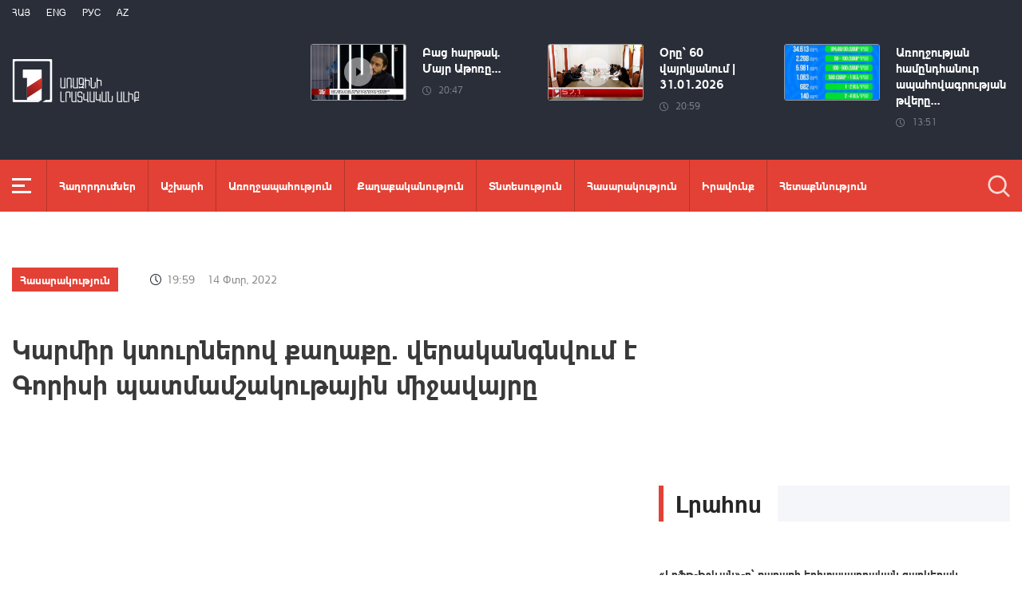

--- FILE ---
content_type: text/html; charset=utf-8
request_url: https://www.1lurer.am/hy/2022/02/14/%D4%BF%D5%A1%D6%80%D5%B4%D5%AB%D6%80-%D5%AF%D5%BF%D5%B8%D6%82%D6%80%D5%B6%D5%A5%D6%80%D5%B8%D5%BE-%D6%84%D5%A1%D5%B2%D5%A1%D6%84%D5%A8-%D5%BE%D5%A5%D6%80%D5%A1%D5%AF%D5%A1%D5%B6%D5%A3%D5%B6%D5%BE%D5%B8%D6%82%D5%B4-%D5%A7-%D4%B3%D5%B8%D6%80%D5%AB%D5%BD%D5%AB-%D5%BA%D5%A1%D5%BF%D5%B4%D5%A1%D5%B4%D5%B7%D5%A1%D5%AF%D5%B8%D6%82%D5%A9%D5%A1%D5%B5%D5%AB%D5%B6-%D5%B4%D5%AB%D5%BB%D5%A1%D5%BE%D5%A1%D5%B5%D6%80%D5%A8/662260
body_size: 15139
content:
<!DOCTYPE html>
<!--[if lte IE 1]>
##########################################################################
#
#                  _           _     _             _    _      _ _
#                 (_)         | |   | |           | |  | |    | (_)
#  _ __  _ __ ___  _  ___  ___| |_  | |__  _   _  | |__| | ___| |___  __
# | '_ \| '__/ _ \| |/ _ \/ __| __| | '_ \| | | | |  __  |/ _ \ | \ \/ /
# | |_) | | | (_) | |  __/ (__| |_  | |_) | |_| | | |  | |  __/ | |>  <
# | .__/|_|  \___/| |\___|\___|\__| |_.__/ \__, | |_|  |_|\___|_|_/_/\_\
# | |            _/ |                       __/ |
# |_|           |__/                       |___/
#
# URL: www.helix.am
#
##########################################################################
<![endif]-->
<html lang="hy">
<head>
    <meta charset="utf-8" />
    <meta name="viewport" content="width=device-width, initial-scale=1, maximum-scale=1, user-scalable=yes" />
        <meta property="fb:pages" content="264990917673484" />  <!--  fb instance_articles  -->
    <meta name="format-detection" content="telephone=no" />
    <meta name="apple-itunes-app" content="app-id=989715996" />
    <title>Կարմիր կտուրներով քաղաքը. վերականգնվում է Գորիսի պատմամշակութային միջավայրը</title>
<link rel="canonical" href="https://www.1lurer.am/hy/2022/02/14/Կարմիր-կտուրներով-քաղաքը-վերականգնվում-է-Գորիսի-պատմամշակութային-միջավայրը/662260"/>

<meta name="description" content="Կարմիր կտուրներով քաղաքը. վերականգնվում է Գորիսի պատմամշակութային միջավայրը" /><meta property="og:title" content="Կարմիր կտուրներով քաղաքը. վերականգնվում է Գորիսի պատմամշակութային միջավայրը" /><meta property="og:description" content="Կարմիր կտուրներով քաղաքը. վերականգնվում է Գորիսի պատմամշակութային միջավայրը" /><meta property="og:url" content="https://www.1lurer.am/hy/2022/02/14/Կարմիր-կտուրներով-քաղաքը-վերականգնվում-է-Գորիսի-պատմամշակութային-միջավայրը/662260" /><meta property="og:image" content="https://img.youtube.com/vi/Lftiox6AuQM/maxresdefault.jpg" /><meta name="twitter:card" content="summary_large_image" /><meta name="twitter:title" content="Կարմիր կտուրներով քաղաքը. վերականգնվում է Գորիսի պատմամշակութային միջավայրը" /><meta name="twitter:description" content="Կարմիր կտուրներով քաղաքը. վերականգնվում է Գորիսի պատմամշակութային միջավայրը" /><meta name="twitter:url" content="https://www.1lurer.am/hy/2022/02/14/Կարմիր-կտուրներով-քաղաքը-վերականգնվում-է-Գորիսի-պատմամշակութային-միջավայրը/662260" /><meta name="twitter:image" content="https://img.youtube.com/vi/Lftiox6AuQM/maxresdefault.jpg" />        <script>var $app = {"localisation":{"not_ml":false,"lng":{"code":"hy"},"trans":{"core.error.400.head_title":"400 Bad Request","core.error.400.message":"The request could not be understood by the server due to malformed syntax. The client SHOULD NOT repeat the request without modifications.","core.error.401.head_title":"401 Unauthorized","core.error.401.message":"Please log in to perform this action","core.error.403.head_title":"403 Forbidden","core.error.403.message":"The server understood the request, but is refusing to fulfill it. Authorization will not help and the request SHOULD NOT be repeated. If the request method was not HEAD and the server wishes to make public why the request has not been fulfilled, it SHOULD describe the reason for the refusal in the entity. If the server does not wish to make this information available to the client, the status code 404 (Not Found) can be used instead.","core.error.404.head_title":" 404 Not Found","core.error.404.message":"\u0546\u0574\u0561\u0576 \u0567\u057b \u0563\u0578\u0575\u0578\u0582\u0569\u0575\u0578\u0582\u0576 \u0579\u0578\u0582\u0576\u056b","core.error.405.head_title":"405 Method Not Allowed","core.error.405.message":"The method specified in the Request-Line is not allowed for the resource identified by the Request-URI. The response MUST include an Allow header containing a list of valid methods for the requested resource.","core.error.500.head_title":"500 Internal Server Error","core.error.500.message":"The server encountered an unexpected condition which prevented it from fulfilling the request.","core.error.verify_network.head_title":"Verify network","core.error.verify_network.message":"Verify network","core.error.timeout.head_title":"Timeout","core.error.timeout.message":"Timeout","core.error.modal.button.ok":"\u056c\u0561\u057e"}}};</script>
            <link rel="icon" href="/img/news/favicon.png?v=1" />
    <link rel="shortcut icon" href="/img/news/favicon.ico?v=1" />
    <link rel="stylesheet" href="/build/css/news-main.css?v=507" />
    <link rel="apple-touch-icon-precomposed" sizes="57x57" href="/img/news/apple-touch-icon-57x57-precomposed.png?v=1" />
    <link rel="apple-touch-icon-precomposed" sizes="72x72" href="/img/news/apple-touch-icon-72x72-precomposed.png?v=1" />
    <link rel="apple-touch-icon-precomposed" sizes="114x114" href="/img/news/apple-touch-icon-114x114-precomposed.png?v=1" />
    <link rel="alternate" type="application/rss+xml" title="RSS" href="https://www.1lurer.am/hy/rss"/>

    <!-- Google tag (gtag.js) --> 
    <script async src="https://www.googletagmanager.com/gtag/js?id=G-ZCD3R01207"></script> 
    <script> 
        window.dataLayer = window.dataLayer || [];
        function gtag(){dataLayer.push(arguments);} 
        gtag('js', new Date()); 
        gtag('config', 'G-ZCD3R01207'); 
    </script>



    <script src="/build/js/top-libs.js?v=507"></script>
    <script>
        var $baseUrl = 'https://www.1tv.am/hy/';
    </script>
</head>
<body class="hy">
    <header>

        <div class="top-box">

            <div class="center clear-fix">

                <div class="top-box__left fl">

                    <ul class="language-list">
                                                        <li class="language-list__item ver-top-box">
                                    <a href="https://www.1lurer.am/hy/2022/02/14/Կարմիր-կտուրներով-քաղաքը-վերականգնվում-է-Գորիսի-պատմամշակութային-միջավայրը/662260"
                                       class="language-list__link db fs12 tu  language-list__link--active ">Հայ</a>
                                </li>
                                                                <li class="language-list__item ver-top-box">
                                    <a href="https://www.1lurer.am/en"
                                       class="language-list__link db fs12 tu  language-list__link--active ">Eng</a>
                                </li>
                                                                <li class="language-list__item ver-top-box">
                                    <a href="https://www.1lurer.am/ru"
                                       class="language-list__link db fs12 tu  language-list__link--active ">РУС</a>
                                </li>
                                                                <li class="language-list__item ver-top-box">
                                    <a href="https://www.1lurer.am/az"
                                       class="language-list__link db fs12 tu  language-list__link--active ">Az</a>
                                </li>
                                                    </ul>

                    <a href="/hy" class="top-box__logo db sprite"></a>

                </div>

                <div class="top-box__right">
                                            <div class="hot-news">
                            
                                <div class="hot-news__item">
                                    <a href="https://www.1lurer.am/hy/tv_program/47854785" class="hot-news__link db">
                                    <span class="hot-news__inner db clear-fix">
                                        <span class="hot-news__img-box hot-news__img-box--video-icon sprite-b  db fl pr">
                                            <img class="hot-news__img" src="/images/tvprogram/2/5567/1.jpeg" alt="Բաց հարթակ. Մայր Աթոռը մինչև տվեց Ղարաբաղում կառուցվող մանկապարտեզի փողը, այն արդեն մերը չէր.Ավագյան" />
                                        </span>
                                        <span class="hot-news__right-box db">
                                            <span class="hot-news__title db fb fs15">Բաց հարթակ. Մայր Աթոռը...</span>
                                            <span class="hot-news__time db fs12 sprite-b pr">20:47</span>
                                        </span>
                                    </span>
                                    </a>
                                </div>

                            
                                <div class="hot-news__item">
                                    <a href="https://www.1lurer.am/hy/2026/01/31/Օրը՝-60-վայրկյանում-31-01-2026/1456311" class="hot-news__link db">
                                    <span class="hot-news__inner db clear-fix">
                                        <span class="hot-news__img-box hot-news__img-box--video-icon sprite-b  db fl pr">
                                            <img class="hot-news__img" src="/images/news/54/265808/1/l-0x0wh-786x458z-1.jpeg" alt="Օրը՝ 60 վայրկյանում | 31.01.2026" />
                                        </span>
                                        <span class="hot-news__right-box db">
                                            <span class="hot-news__title db fb fs15">Օրը՝ 60 վայրկյանում | 31.01.2026</span>
                                            <span class="hot-news__time db fs12 sprite-b pr">20:59</span>
                                        </span>
                                    </span>
                                    </a>
                                </div>

                            
                                <div class="hot-news__item">
                                    <a href="https://www.1lurer.am/hy/2026/01/31/1/1456206" class="hot-news__link db">
                                    <span class="hot-news__inner db clear-fix">
                                        <span class="hot-news__img-box db fl pr">
                                            <img class="hot-news__img" src="/images/news/54/265785/623281147_10163815781733501_5200822268938273154_n/l-0x239wh-1080x629z-0.7278.jpeg" alt="Առողջության համընդհանուր ապահովագրության թվերը 65+ տարիքային խմբի համար. Արայիկ Հարությունյանը թվեր է հրապարակել" />
                                        </span>
                                        <span class="hot-news__right-box db">
                                            <span class="hot-news__title db fb fs15">Առողջության համընդհանուր ապահովագրության թվերը...</span>
                                            <span class="hot-news__time db fs12 sprite-b pr">13:51</span>
                                        </span>
                                    </span>
                                    </a>
                                </div>

                                                    </div>
                    
                </div>

            </div>

        </div>

        <div class="red-box">
            <div class="red-box__inner">
                <div class="center pr">

                    
                    <div id="burger">
                        <div class="lines line-1"></div>
                        <div class="lines line-2"></div>
                        <div class="lines line-3"></div>
                    </div>

                    <nav class="menu">
                                                    <ul class="menu__list">
                                <li class="menu__item ver-top-box pr">
                                    <a href="https://www.1lurer.am/hy/tv_program/list" class="menu__link db fb">Հաղորդումներ</a>
                                </li><li class="menu__item ver-top-box pr">
                                    <a href="https://www.1lurer.am/hy/category/International" class="menu__link db fb">Աշխարհ</a>
                                                                        </li><li class="menu__item ver-top-box pr">
                                    <a href="https://www.1lurer.am/hy/category/health" class="menu__link db fb">Առողջապահություն</a>
                                                                        </li><li class="menu__item ver-top-box pr">
                                    <a href="https://www.1lurer.am/hy/category/Political" class="menu__link db fb">Քաղաքականություն</a>
                                                                        </li><li class="menu__item ver-top-box pr">
                                    <a href="https://www.1lurer.am/hy/category/Economic" class="menu__link db fb">Տնտեսություն</a>
                                                                        </li><li class="menu__item ver-top-box pr">
                                    <a href="https://www.1lurer.am/hy/category/Public_" class="menu__link db fb">Հասարակություն</a>
                                                                            <ul class="menu__sub dn">
                                                                                            <li class="menu__sub-item">
                                                    <a href="https://www.1lurer.am/hy/category/azgayinanvtangutyun" class="menu__sub-link db fb">Ազգային անվտանգություն</a>
                                                </li>
                                                                                        </ul>
                                                                        </li><li class="menu__item ver-top-box pr">
                                    <a href="https://www.1lurer.am/hy/category/iravakan" class="menu__link db fb">Իրավունք</a>
                                                                        </li><li class="menu__item ver-top-box pr">
                                    <a href="https://www.1lurer.am/hy/category/hetaqnnutyun" class="menu__link db fb">Հետաքննություն</a>
                                                                        </li><li class="menu__item ver-top-box pr">
                                    <a href="https://www.1lurer.am/hy/category/banak" class="menu__link db fb">Բանակ</a>
                                                                            <ul class="menu__sub dn">
                                                                                            <li class="menu__sub-item">
                                                    <a href="https://www.1lurer.am/hy/category/iravichakysahmanin" class="menu__sub-link db fb">Իրավիճակը սահմանին</a>
                                                </li>
                                                                                        </ul>
                                                                        </li><li class="menu__item ver-top-box pr">
                                    <a href="https://www.1lurer.am/hy/category/arcax" class="menu__link db fb">Լեռնային Ղարաբաղ</a>
                                                                        </li><li class="menu__item ver-top-box pr">
                                    <a href="https://www.1lurer.am/hy/category/artakarg" class="menu__link db fb">Արտակարգ դրություն</a>
                                                                        </li><li class="menu__item ver-top-box pr">
                                    <a href="https://www.1lurer.am/hy/category/regions" class="menu__link db fb">Մարզեր</a>
                                                                        </li><li class="menu__item ver-top-box pr">
                                    <a href="https://www.1lurer.am/hy/category/attackonartsakh" class="menu__link db fb">Հարձակում Լեռնային Ղարաբաղի վրա</a>
                                                                        </li><li class="menu__item ver-top-box pr">
                                    <a href="https://www.1lurer.am/hy/category/diaspora" class="menu__link db fb">Սփյուռք</a>
                                                                        </li><li class="menu__item ver-top-box pr">
                                    <a href="https://www.1lurer.am/hy/category/Cultural_" class="menu__link db fb">Մշակույթ</a>
                                                                        </li><li class="menu__item ver-top-box pr">
                                    <a href="https://www.1lurer.am/hy/category/Sport_" class="menu__link db fb">Սպորտ</a>
                                                                        </li><li class="menu__item ver-top-box pr">
                                    <a href="https://www.1lurer.am/hy/category/taracashrjan" class="menu__link db fb">Տարածաշրջան</a>
                                                                        </li>                            </ul>
                                            </nav>
                    <form class="search-form" action="https://www.1lurer.am/hy/search" method="get">
                        <div class="search-form__box pr dn">
                            <input class="search-form__field fb" type="text" name="q" placeholder="Որոնել" />
                            <button class="search-form__button sprite" type="submit"></button>
                        </div>
                        <button class="search-form__button search-form__button--form-toggle sprite" type="button"></button>
                    </form>

                </div>
            </div>
        </div>

    </header>
    <main>
        <script>
    var increaseNewsId = 662260;
</script>
<div class="content-wrapper">

    <div class="center clear-fix">

        <aside class="content-wrapper__left fl">
            <article>

                <div class="fade-slider-wrapper fade-slider-wrapper--static">
                                            <div class="fade-slider-wrapper fade-slider-wrapper--static">
                            <div class="fade-slider-wrapper__item pr">
                                <a href="https://www.1lurer.am/hy/category/Public_" class="fade-slider-wrapper__category fade-slider-wrapper__category--static ver-top-box fb fs14">Հասարակություն</a><span class="fade-slider-wrapper__date-box ver-top-box">
                        <span class="fade-slider-wrapper__time fs14 ver-top-box sprite-b pr">19:59</span><span class="fade-slider-wrapper__date fs14 ver-top-box">14 Փտր, 2022</span>
                    </span>
                            </div>
                        </div>
                                            <time datetime="2022-02-14 19:59:45" pubdate="pubdate"></time>
                    <h1 class="fade-slider-wrapper__title fb fs34">Կարմիր կտուրներով քաղաքը. վերականգնվում է Գորիսի պատմամշակութային միջավայրը</h1>
                </div>

                <div class="static-content fs18">
                                            <iframe width="560" height="315" src="https://www.youtube.com/embed/Lftiox6AuQM?autoplay=1&mute=1" frameborder="0" allow="accelerometer; autoplay; encrypted-media; gyroscope; picture-in-picture" allowfullscreen></iframe>
                                                                <p>
	Գորիսի ճարտարապետությանը բնորոշ շենքեր՝ կարմիր կտուրներով ու փայտե բազրիքով. Հայաստանի տարածքային զարգացման հիմնադրամը վերականգնում է Գորիսի կենտրոնական մասի պատմամշակութային միջավայրը:<br />
	<br />
	<strong>Արթուր Սողոմոնյան (Հայաստանի տարածքային զարգացման հիմնադրամի գործադիր տնօրեն) </strong>- Այս պահի դրությամբ զբոսաշրջային ենթակառուցվածքների առումով երկու բաղադրիչ արդեն իսկ ավարտվել են Գորիսում, և դրանք արդեն իսկ նկատելի են: Մեկը Վարարակն գետի հունի մաքրումն էր և աջակողմյան հատվածի բարեկարգումը և Գորիսի կենտրոնական մասի պատմական միջավայրի, տների ֆասադների և տանիքների փոխարինումն էր, որով վերականգնվել էր հին Գորիսի պատկերը:<br />
	<br />
	Ծրագիրն իրականացվում է մի քանի փուլով. հին Գորիսի միջավայրի վերականգնումը մեկնարկել է 2020-ի ապրիլին՝ Կառավարության և Համաշխարհային բանկի միջոցներով:<br />
	<br />
	<strong>Գագիկ Գրիգորյան (շինարարության որակի տեխնիկական հսկիչ)</strong> - Երկրորդ փուլի շրջանակներում նախատեսված է ամբողջությամբ վերակառուցել պատմամշակութային կենտրոնի ջրամատակարարման և ջրահեռացման համակարգը: Աշխատանքներն արդեն սկսված են 2021-ի մայիսից: Այս պահին Գորիսում կառուցվել է մոտ 10 կմ ջրագիծ: Դրանք մագիստրալ ջրագծեր են:<br />
	<br />
	Տուրիստական ենթակառուցվածքների բարելավման երրորդ բաղադրիչը կապված է ջրահեռացման ու ջրամատակարարման համակարգերի վերականգնման հետ: Ընթացքի մեջ է 800 մ փողոցի բարեկարգումը, արտաքին լուսավորության ապահովումը, հետիոտն և հեծանվային երթուղու ձևավորումը:<br />
	<br />
	<strong>Արթուր Սողոմոնյան</strong> - Այն ենթադրում է, որ այդ հատվածում՝ կենտրոնական մասում, պետք է բարեկարգվեն ճանապարհները, մայթերը, լուսավորությունը: Ուղղակի սպասում ենք, որ ջրահեռացման համակարգն ամբողջությամբ կառուցվի:<br />
	<br />
	Տեղ-տեղ փողոցներն ու մայթերը սալապատված կլինեն՝ ինչպես հին Գորիսում: Քաղաքի ջրամատակարարման և ջրահեռացման համակարգերի վերակառուցումն իրականացվում է գերմանական &laquo;Կա-Էֆ-Դաբլյու&raquo; բանկի միջոցներով:<br />
	<br />
	<strong>Գագիկ Գրիգորյան </strong>- Գորիս քաղաքի կենտրոնական մասի ջրագծերը կառուցվել են 70-ականներին, դրանք ֆիզիկապես մաշվել են, բավական շատ հատվածներում ունենք ջրի կորուստներ: Դրանցից խուսափելու, հետագայում՝ վերականգնվող հատվածի որակական հատկանիշները պահպանելու համար անհրաժեշտություն է առաջացել ամբողջ կոմունիկացիաները փոխարինել:<br />
	<br />
	Ծրագիրը ներառում է հանրապետության 6 մարզերը: Ընդհանուր առմամբ նախատեսված է 11 քաղաքի և 41 գյուղական բնակավայրի ջրամատակարարման և ջրահեռացման համակարգերի վերականգնում ու վերակառուցում:<br />
	<br />
	<strong>Գագիկ Գրիգորյան</strong> - Տեղադրվում են ժամանակակից պոլիէթիլենային խողովակներ, որոնց և՛ պահպանման ժամկետներն են երկար՝ մինչև 100 տարի, և՛ սանիտարահիգիենիկ տեսակետից ավելի նպատակահարմար են:<br />
	<br />
	Այս ծրագրերով կարմիր կտուրներով քաղաքում կատարված ներդրումն ընդհանուր առմամբ 1 մլն 270 հազար դոլար է կազմում: Գորիսից հետո նույն ծրագրի շրջանակներում նախատեսվում է սկսել նաև Մեղրիի &laquo;Հին թաղ&raquo; կոչվող հատվածի վերականգնման աշխատանքները: Սա կնպաստի, որ Գորիս եկող զբոսաշրջիկի երթուղին անցնի Մեղրիով:</p>                </div>

                                <div class="content-wrapper__author-copyrights">
                                            <div class="content-wrapper__author-top">Հեղինակ`<strong class="content-wrapper__author-full-name"><a href="https://www.1lurer.am/hy/news_by_author/33">Ռոզա Խաչատրյան</a></strong></div>
                                                                    <div class="content-wrapper__author-top">Դիտումների քանակ<strong class="content-wrapper__author-full-name">121</strong></div>
                                            <div class="content-wrapper__author-icon ver-top-box sprite fl"></div>
                    <div class="addthis_toolbox addthis_20x20_style ver-top-box">
                        <a class="addthis_button_facebook db" href="javascript:;" onclick="shareOnFacebook()">
                            <img src="/img/news/soc-icons/fb.svg" alt="facebook icon" />
                        </a>
                        <a class="addthis_button_twitter db" href="javascript:;" onclick="shareOnTwitter()">
                            <img src="/img/news/soc-icons/tw.svg?v=1" alt="twitter icon" />
                        </a>
                                            </div>

                    <script>
                        const [windowWidth, windowHeight] = [window.innerWidth / 2, window.innerHeight / 2];
                        const [windowLeft, windowTop] = [(window.innerWidth - windowWidth) / 2, (window.innerHeight - windowHeight) / 2];

                        function shareOnFacebook() {
                            const fbUrl = `https://www.facebook.com/sharer.php?u=${encodeURIComponent(window.location.href)}`;
                            window.open(fbUrl, "_blank", `width=${windowWidth},height=${windowHeight},left=${windowLeft},top=${windowTop}`);
                        }

                        function shareOnTwitter() {
                            const tweetUrl = `https://twitter.com/intent/tweet`;
                            window.open(tweetUrl, "_blank", `width=${windowWidth},height=${windowHeight},left=${windowLeft},top=${windowTop}`);
                        }
                    </script>
                </div>

                
            </article>
        </aside>

        <aside class="content-wrapper__right">
            <div class="live-video-wrapper pr">
                <div class="live-btn ver-top-box fs15 fb tu" style="display: none;">Հիմա եթերում</div>
                <a href="https://www.1tv.am/hy/api/live/player" class="live-img db pr sprite-b loading play" style="height: 240px">
                    <iframe id="ls_embed_1458817080"
                            src="//swf.livestreamingcdn.com/iframe/armeniatv/cdn1dvr-3.php?chan=3&amp;abr=1"
                            frameborder=“0" scrolling=“no” align=“middle” webkitallowfullscreen mozallowfullscreen
                            allowfullscreen
                            style="width: 100%; height: 240px; margin-bottom: 33px;"></iframe>
                    <script type="text/javascript" data-embed_id="ls_embed_1458817080"
                            src="//livestream.com/assets/plugins/referrer_tracking.js"></script>
                </a>
            </div>

            
    <div style="margin-top: 33px" class="content-wrapper__news-feed">
        <a class="content-wrapper__title db" href="https://www.1lurer.am/hy/block/show_in_news_feed">
            <span class="content-wrapper__title-header fb fs30 ver-top-box">Լրահոս</span>
        </a>

        <div class="news-feed scroller-block">
            <ul class="news-feed__list">
                <li class="news-feed__item">
                    <a href="https://www.1lurer.am/hy/2026/02/01/1/1456484" class="news-feed__link db">
                        <span class="news-feed__title db fb fs14">«Լոֆթ-Իջևան»-ը՝ քաղաքի երիտասարդական զարկերակ</span>
                        <span class="news-feed__time fs11 ver-top-box sprite-b pr">00:45</span><span class="news-feed__date fs11 ver-top-box">01 Փտր, 2026</span>
                    </a>
                    </li><li class="news-feed__item">
                    <a href="https://www.1lurer.am/hy/2026/02/01/1/1456492" class="news-feed__link db">
                        <span class="news-feed__title db fb fs14">Ահազանգ է ստացվել, որ Գյումրիի Ղանդիլյան փողոցի տներից մեկում հրդեհ է բռնկվել․ ՆԳՆ</span>
                        <span class="news-feed__time fs11 ver-top-box sprite-b pr">00:30</span><span class="news-feed__date fs11 ver-top-box">01 Փտր, 2026</span>
                    </a>
                    </li><li class="news-feed__item">
                    <a href="https://www.1lurer.am/hy/2026/02/01/1/1456475" class="news-feed__link db">
                        <span class="news-feed__title db fb fs14">Մշակույթի պատմություն, կյանքի հմտություններ, գրաբար. լրացուցիչ կրթական ծրագրեր՝ դպրոցներում</span>
                        <span class="news-feed__time fs11 ver-top-box sprite-b pr">00:18</span><span class="news-feed__date fs11 ver-top-box">01 Փտր, 2026</span>
                    </a>
                    </li><li class="news-feed__item">
                    <a href="https://www.1lurer.am/hy/2026/02/01/1/1456502" class="news-feed__link db">
                        <span class="news-feed__title db fb fs14">Ֆուտզալի Հայաստանի ազգային հավաքականը 0:3 հաշվով զիջեց Խորվաթիայի ընտրանուն</span>
                        <span class="news-feed__time fs11 ver-top-box sprite-b pr">00:09</span><span class="news-feed__date fs11 ver-top-box">01 Փտր, 2026</span>
                    </a>
                    </li><li class="news-feed__item">
                    <a href="https://www.1lurer.am/hy/2026/01/31/1/1456470" class="news-feed__link db">
                        <span class="news-feed__title db fb fs14">Փետրվարի 1-ի եղանակային կանխատեսումները</span>
                        <span class="news-feed__time fs11 ver-top-box sprite-b pr">23:42</span><span class="news-feed__date fs11 ver-top-box">31 Հնվ, 2026</span>
                    </a>
                    </li><li class="news-feed__item">
                    <a href="https://www.1lurer.am/hy/2026/01/31/1/1456461" class="news-feed__link db">
                        <span class="news-feed__title db fb fs14">Ինքնուրույն յուրացրած օտար լեզուներ, բազմակողմանի գիտելիքներ. յուրահատուկ դպրոցականի առեղծվածը</span>
                        <span class="news-feed__time fs11 ver-top-box sprite-b pr">23:26</span><span class="news-feed__date fs11 ver-top-box">31 Հնվ, 2026</span>
                    </a>
                    </li><li class="news-feed__item">
                    <a href="https://www.1lurer.am/hy/2026/01/31/1/1456460" class="news-feed__link db">
                        <span class="news-feed__title db fb fs14">ՃՏՊ Երևան-Երասխ ավտոճանապարհին․ կան տուժածներ</span>
                        <span class="news-feed__time fs11 ver-top-box sprite-b pr">23:03</span><span class="news-feed__date fs11 ver-top-box">31 Հնվ, 2026</span>
                    </a>
                    </li><li class="news-feed__item">
                    <a href="https://www.1lurer.am/hy/2026/01/31/1/1456451" class="news-feed__link db">
                        <span class="news-feed__title db fb fs14">Առողջության ապահովագրության առավելությունն ու թերությունը. Հանրային քննարկում Տաթև Դանիելյանի հետ</span>
                        <span class="news-feed__time fs11 ver-top-box sprite-b pr">22:40</span><span class="news-feed__date fs11 ver-top-box">31 Հնվ, 2026</span>
                    </a>
                    </li><li class="news-feed__item">
                    <a href="https://www.1lurer.am/hy/2026/01/31/1/1456443" class="news-feed__link db">
                        <span class="news-feed__title db fb fs14">Փետրվար ամսին ցերեկվա տևողությունը մեր լայնություններում աճում է ավելի քան մեկ ժամով․ Հայհիդրոմետ</span>
                        <span class="news-feed__time fs11 ver-top-box sprite-b pr">22:33</span><span class="news-feed__date fs11 ver-top-box">31 Հնվ, 2026</span>
                    </a>
                    </li><li class="news-feed__item">
                    <a href="https://www.1lurer.am/hy/2026/01/31/1/1456439" class="news-feed__link db">
                        <span class="news-feed__title db fb fs14">Սևանա լիճը՝ առանց կեղտաջրերի. սանիտար վերահսկողության ծրագիր</span>
                        <span class="news-feed__time fs11 ver-top-box sprite-b pr">22:15</span><span class="news-feed__date fs11 ver-top-box">31 Հնվ, 2026</span>
                    </a>
                    </li><li class="news-feed__item">
                    <a href="https://www.1lurer.am/hy/2026/01/31/1/1456434" class="news-feed__link db">
                        <span class="news-feed__title db fb fs14">Ալիևը Փեզեշքիանի հետ զրույցում մտահոգություն է հայտնել տարածաշրջանում տիրող իրավիճակի վերաբերյալ</span>
                        <span class="news-feed__time fs11 ver-top-box sprite-b pr">21:53</span><span class="news-feed__date fs11 ver-top-box">31 Հնվ, 2026</span>
                    </a>
                    </li><li class="news-feed__item">
                    <a href="https://www.1lurer.am/hy/2026/01/31/1/1456424" class="news-feed__link db">
                        <span class="news-feed__title db fb fs14">Հաջողություն մաղթեցի ֆուտզալի Հայաստանի հավաքականին․ Նիկոլ Փաշինյան</span>
                        <span class="news-feed__time fs11 ver-top-box sprite-b pr">21:20</span><span class="news-feed__date fs11 ver-top-box">31 Հնվ, 2026</span>
                    </a>
                    </li><li class="news-feed__item">
                    <a href="https://www.1lurer.am/hy/2026/01/31/Լուրեր-21-00-Խտրական-վերաբերմունք-ամերիկահայերի-նկատմամբ-Մեհմեդ-Օզի-դեմ-հայց-է-ներկայացվել/1456408" class="news-feed__link db">
                        <span class="news-feed__title db fb fs14">Լուրեր 21:00 | Խտրական վերաբերմունք ամերիկահայերի նկատմամբ. Մեհմեդ Օզի դեմ հայց է ներկայացվել</span>
                        <span class="news-feed__time fs11 ver-top-box sprite-b pr">21:00</span><span class="news-feed__date fs11 ver-top-box">31 Հնվ, 2026</span>
                    </a>
                    </li><li class="news-feed__item">
                    <a href="https://www.1lurer.am/hy/2026/01/31/Օրը՝-60-վայրկյանում-31-01-2026/1456311" class="news-feed__link db">
                        <span class="news-feed__title db fb fs14">Օրը՝ 60 վայրկյանում | 31.01.2026</span>
                        <span class="news-feed__time fs11 ver-top-box sprite-b pr">20:59</span><span class="news-feed__date fs11 ver-top-box">31 Հնվ, 2026</span>
                    </a>
                    </li><li class="news-feed__item">
                    <a href="https://www.1lurer.am/hy/2026/01/31/Օրակարգում-ռուս-ուկրաինական-բանակցություններն-են/1456354" class="news-feed__link db">
                        <span class="news-feed__title db fb fs14">Օրակարգում ռուս-ուկրաինական բանակցություններն են</span>
                        <span class="news-feed__time fs11 ver-top-box sprite-b pr">20:57</span><span class="news-feed__date fs11 ver-top-box">31 Հնվ, 2026</span>
                    </a>
                    </li><li class="news-feed__item">
                    <a href="https://www.1lurer.am/hy/2026/01/31/Անահիտ-Ավանեսյանն-ընդգծել-է-«Սեղվիե»-ի-հետ-համագործակցության-պատրաստակամությունը-հակաքաղցկեղային-սր/1456398" class="news-feed__link db">
                        <span class="news-feed__title db fb fs14">Անահիտ Ավանեսյանն ընդգծել է «Սեղվիեի» հետ համագործակցության ուղղությունները՝ շեշտելով մեր երկրում նոր դեղերի գրանցման գործընթացը</span>
                        <span class="news-feed__time fs11 ver-top-box sprite-b pr">20:51</span><span class="news-feed__date fs11 ver-top-box">31 Հնվ, 2026</span>
                    </a>
                    </li><li class="news-feed__item">
                    <a href="https://www.1lurer.am/hy/2026/01/31/1/1456383" class="news-feed__link db">
                        <span class="news-feed__title db fb fs14">Դատական ակտը չկատարելու առթիվ նախաձեռնված քրեական վարույթի նախաքննության ընթացքում 7 անձի նկատմամբ խափանման միջոց է ընտրվել բացակայելու արգելքը. ՔԿ</span>
                        <span class="news-feed__time fs11 ver-top-box sprite-b pr">20:45</span><span class="news-feed__date fs11 ver-top-box">31 Հնվ, 2026</span>
                    </a>
                    </li><li class="news-feed__item">
                    <a href="https://www.1lurer.am/hy/2026/01/31/1/1456381" class="news-feed__link db">
                        <span class="news-feed__title db fb fs14">Գևորգ Էմինի փողոցում գտնվող պահեստային տարածքում բռնկված խոշոր հրդեհը մարվել է</span>
                        <span class="news-feed__time fs11 ver-top-box sprite-b pr">20:41</span><span class="news-feed__date fs11 ver-top-box">31 Հնվ, 2026</span>
                    </a>
                    </li><li class="news-feed__item">
                    <a href="https://www.1lurer.am/hy/2026/01/31/1/1456374" class="news-feed__link db">
                        <span class="news-feed__title db fb fs14">Այսօր անգլերենի միասնական քննության 2-րդ և 4-րդ տարբերակներում մի քանի քննական կենտրոններում տպագրական սխալ է հայտնաբերվել. խնդիրը հարթվել է</span>
                        <span class="news-feed__time fs11 ver-top-box sprite-b pr">20:37</span><span class="news-feed__date fs11 ver-top-box">31 Հնվ, 2026</span>
                    </a>
                    </li><li class="news-feed__item">
                    <a href="https://www.1lurer.am/hy/2026/01/31/Առանց-Վլադիմիր-Պուտինի-հետ-հանդիպման-անհնար-է-լուծել-տարածքային-հարցերը-Զելենսկի/1456364" class="news-feed__link db">
                        <span class="news-feed__title db fb fs14">Առանց Վլադիմիր Պուտինի հետ հանդիպման անհնար է լուծել տարածքային հարցերը. Զելենսկի</span>
                        <span class="news-feed__time fs11 ver-top-box sprite-b pr">20:24</span><span class="news-feed__date fs11 ver-top-box">31 Հնվ, 2026</span>
                    </a>
                    </li><li class="news-feed__item">
                    <a href="https://www.1lurer.am/hy/2026/01/31/Առաջին-բուժօգնության-դասընթաց-մասնագետների-համար/1456334" class="news-feed__link db">
                        <span class="news-feed__title db fb fs14">Առաջին բուժօգնության դասընթաց մասնագետների համար</span>
                        <span class="news-feed__time fs11 ver-top-box sprite-b pr">20:11</span><span class="news-feed__date fs11 ver-top-box">31 Հնվ, 2026</span>
                    </a>
                    </li><li class="news-feed__item">
                    <a href="https://www.1lurer.am/hy/2026/01/31/Անցում-կլիմայախելամիտ-գյուղատնտեսության-նոր-ծրագիր/1456329" class="news-feed__link db">
                        <span class="news-feed__title db fb fs14">Անցում կլիմայախելամիտ գյուղատնտեսության. նոր ծրագիր</span>
                        <span class="news-feed__time fs11 ver-top-box sprite-b pr">19:58</span><span class="news-feed__date fs11 ver-top-box">31 Հնվ, 2026</span>
                    </a>
                    </li><li class="news-feed__item">
                    <a href="https://www.1lurer.am/hy/2026/01/31/Իրանն-ու-ԱՄՆ-կարող-են-համագործակցել-էներգետիկ-ոլորտում-նոր-միջուկային-գործարքի-պատժամիջոցների-վերաց/1456344" class="news-feed__link db">
                        <span class="news-feed__title db fb fs14">Իրանն ու ԱՄՆ–ը կարող են համագործակցել էներգետիկ ոլորտում նոր միջուկային գործարքի պատժամիջոցների վերացման պայմանով. Արաղչի</span>
                        <span class="news-feed__time fs11 ver-top-box sprite-b pr">19:41</span><span class="news-feed__date fs11 ver-top-box">31 Հնվ, 2026</span>
                    </a>
                    </li><li class="news-feed__item">
                    <a href="https://www.1lurer.am/hy/2026/01/31/Մոտ-2000-կենսաթոշակառու-անվճար-ստացել-է-500-հազար-դրամից-ավելի-արժեցող-բուժօգնություն-Թունյան/1456295" class="news-feed__link db">
                        <span class="news-feed__title db fb fs14">Մոտ 2000 կենսաթոշակառու անվճար ստացել է 500 հազար դրամից ավելի արժեցող բուժօգնություն. Թունյան</span>
                        <span class="news-feed__time fs11 ver-top-box sprite-b pr">19:26</span><span class="news-feed__date fs11 ver-top-box">31 Հնվ, 2026</span>
                    </a>
                    </li><li class="news-feed__item">
                    <a href="https://www.1lurer.am/hy/2026/01/31/Փեզեշքիանը՝-ցուցարարների-հանդեպ-կառավարության-մոտեցումների-մասին/1456307" class="news-feed__link db">
                        <span class="news-feed__title db fb fs14">Փեզեշքիանը՝ ցուցարարների հանդեպ կառավարության մոտեցումների մասին</span>
                        <span class="news-feed__time fs11 ver-top-box sprite-b pr">19:12</span><span class="news-feed__date fs11 ver-top-box">31 Հնվ, 2026</span>
                    </a>
                    </li><li class="news-feed__item">
                    <a href="https://www.1lurer.am/hy/2026/01/31/Իրանի-բանակը-գտնվում-է-մարտական-բարձր-պատրաստվածության-վիճակում-Խաթամի/1456320" class="news-feed__link db">
                        <span class="news-feed__title db fb fs14">Իրանի բանակը գտնվում է մարտական բարձր պատրաստվածության վիճակում. Խաթամի</span>
                        <span class="news-feed__time fs11 ver-top-box sprite-b pr">18:54</span><span class="news-feed__date fs11 ver-top-box">31 Հնվ, 2026</span>
                    </a>
                    </li><li class="news-feed__item">
                    <a href="https://www.1lurer.am/hy/2026/01/31/Դեռահասների-ճարպակալման-խնդիրը՝-դարի-մարտահրավեր/1456284" class="news-feed__link db">
                        <span class="news-feed__title db fb fs14">Դեռահասների ճարպակալման խնդիրը՝ դարի մարտահրավեր</span>
                        <span class="news-feed__time fs11 ver-top-box sprite-b pr">18:29</span><span class="news-feed__date fs11 ver-top-box">31 Հնվ, 2026</span>
                    </a>
                    </li><li class="news-feed__item">
                    <a href="https://www.1lurer.am/hy/2026/01/31/Կիևում-և-Ուկրաինայի-մարզերում-աստիճանաբար-վերականգնվում-է-էներգամատակարարումը/1456314" class="news-feed__link db">
                        <span class="news-feed__title db fb fs14">Կիևում և Ուկրաինայի մարզերում աստիճանաբար վերականգնվում է էներգամատակարարումը</span>
                        <span class="news-feed__time fs11 ver-top-box sprite-b pr">18:12</span><span class="news-feed__date fs11 ver-top-box">31 Հնվ, 2026</span>
                    </a>
                    </li><li class="news-feed__item">
                    <a href="https://www.1lurer.am/hy/2026/01/31/Կալիֆոռնիայի-նահանգապետը-դատական-հայց-է-ներկայացրել-հայկական-համայնքին-թիրախավորող-գործչի-դեմ/1456282" class="news-feed__link db">
                        <span class="news-feed__title db fb fs14">Կալիֆոռնիայի նահանգապետը դատական հայց է ներկայացրել հայկական համայնքին թիրախավորող գործչի դեմ</span>
                        <span class="news-feed__time fs11 ver-top-box sprite-b pr">17:56</span><span class="news-feed__date fs11 ver-top-box">31 Հնվ, 2026</span>
                    </a>
                    </li><li class="news-feed__item">
                    <a href="https://www.1lurer.am/hy/2026/01/31/Հանրապետության-մի-շարք-տարածաշրջաններում-թույլ-ձյուն-է-տեղում/1456304" class="news-feed__link db">
                        <span class="news-feed__title db fb fs14">Հանրապետության մի շարք տարածաշրջաններում թույլ ձյուն է տեղում</span>
                        <span class="news-feed__time fs11 ver-top-box sprite-b pr">17:34</span><span class="news-feed__date fs11 ver-top-box">31 Հնվ, 2026</span>
                    </a>
                    </li><li class="news-feed__item">
                    <a href="https://www.1lurer.am/hy/2026/01/31/ՀԱՄԱՍ-ը-մեղադրել-է-Իսրայելին-հրադադարը-խախտելու-համար/1456280" class="news-feed__link db">
                        <span class="news-feed__title db fb fs14">ՀԱՄԱՍ-ը մեղադրել է Իսրայելին հրադադարը խախտելու համար</span>
                        <span class="news-feed__time fs11 ver-top-box sprite-b pr">17:28</span><span class="news-feed__date fs11 ver-top-box">31 Հնվ, 2026</span>
                    </a>
                    </li><li class="news-feed__item">
                    <a href="https://www.1lurer.am/hy/2026/01/31/1/1456261" class="news-feed__link db">
                        <span class="news-feed__title db fb fs14">Հայ գիտնականների աշխատությունները՝ միջազգային հեղինակավոր շտեմարանում</span>
                        <span class="news-feed__time fs11 ver-top-box sprite-b pr">17:09</span><span class="news-feed__date fs11 ver-top-box">31 Հնվ, 2026</span>
                    </a>
                    </li><li class="news-feed__item">
                    <a href="https://www.1lurer.am/hy/2026/01/31/Լուրեր-17-00-Անշարժ-գույքերը-օտարվել-են-նախկին-նախարարի-ընտանիքի-անդամներին-Վ-Վարդանյանի-գործը/1456291" class="news-feed__link db">
                        <span class="news-feed__title db fb fs14">Լուրեր 17:00 | Անշարժ գույքերը օտարվել են նախկին նախարարի ընտանիքի անդամներին. Վ. Վարդանյանի գործը</span>
                        <span class="news-feed__time fs11 ver-top-box sprite-b pr">17:00</span><span class="news-feed__date fs11 ver-top-box">31 Հնվ, 2026</span>
                    </a>
                    </li><li class="news-feed__item">
                    <a href="https://www.1lurer.am/hy/2026/01/31/Կուբան-միջազգային-արտակարգ-դրություն-է-հայտարարել՝-ի-պատասխան-ԱՄՆ-գործողությունների/1456271" class="news-feed__link db">
                        <span class="news-feed__title db fb fs14">Կուբան միջազգային արտակարգ դրություն է հայտարարել՝ ի պատասխան ԱՄՆ գործողությունների</span>
                        <span class="news-feed__time fs11 ver-top-box sprite-b pr">16:51</span><span class="news-feed__date fs11 ver-top-box">31 Հնվ, 2026</span>
                    </a>
                    </li><li class="news-feed__item">
                    <a href="https://www.1lurer.am/hy/2026/01/31/1/1456289" class="news-feed__link db">
                        <span class="news-feed__title db fb fs14">Հրազդան քաղաքում բախվել է 4 ավտոմեքենա</span>
                        <span class="news-feed__time fs11 ver-top-box sprite-b pr">16:38</span><span class="news-feed__date fs11 ver-top-box">31 Հնվ, 2026</span>
                    </a>
                    </li><li class="news-feed__item">
                    <a href="https://www.1lurer.am/hy/2026/01/31/1/1456253" class="news-feed__link db">
                        <span class="news-feed__title db fb fs14">Օգտվողներ կան ապահովագրությունից. Գյումրիի թիվ 1 պոլիկլինիկայից ԲԿ-ներ ուղեգրված բուժառուներ կան</span>
                        <span class="news-feed__time fs11 ver-top-box sprite-b pr">16:24</span><span class="news-feed__date fs11 ver-top-box">31 Հնվ, 2026</span>
                    </a>
                    </li><li class="news-feed__item">
                    <a href="https://www.1lurer.am/hy/2026/01/31/ՌԴ-նախագահի-հատուկ-բանագնացը-մեկնում-է-ԱՄՆ՝-Թրամփի-վարչակազմի-անդամների-հետ-հանդիպելու-համար-Reuters/1456286" class="news-feed__link db">
                        <span class="news-feed__title db fb fs14">ՌԴ նախագահի հատուկ բանագնացը մեկնում է ԱՄՆ՝ Թրամփի վարչակազմի անդամների հետ հանդիպելու համար. Reuters</span>
                        <span class="news-feed__time fs11 ver-top-box sprite-b pr">16:13</span><span class="news-feed__date fs11 ver-top-box">31 Հնվ, 2026</span>
                    </a>
                    </li><li class="news-feed__item">
                    <a href="https://www.1lurer.am/hy/2026/01/31/1/1456232" class="news-feed__link db">
                        <span class="news-feed__title db fb fs14">Քաղաքաշինության նախկին նախարարը վերականգնել է պետությանը պատճառած 36 մլն 580 հազար դրամ վնասը</span>
                        <span class="news-feed__time fs11 ver-top-box sprite-b pr">16:06</span><span class="news-feed__date fs11 ver-top-box">31 Հնվ, 2026</span>
                    </a>
                    </li><li class="news-feed__item">
                    <a href="https://www.1lurer.am/hy/2026/01/31/Իրանի-իշխանությունները-պետք-են-վերանայեն-իրենց-վարքագիծը-որպեսզի-արտաքին-ուժերին-միջամտելու-առիթ-չտ/1456264" class="news-feed__link db">
                        <span class="news-feed__title db fb fs14">Իրանի իշխանությունները պետք են վերանայեն իրենց վարքագիծը, որպեսզի արտաքին ուժերին միջամտելու առիթ չտան. Փեզեշքիան</span>
                        <span class="news-feed__time fs11 ver-top-box sprite-b pr">15:53</span><span class="news-feed__date fs11 ver-top-box">31 Հնվ, 2026</span>
                    </a>
                    </li><li class="news-feed__item">
                    <a href="https://www.1lurer.am/hy/2026/01/31/1/1456278" class="news-feed__link db">
                        <span class="news-feed__title db fb fs14">Որպես անհետ կորած որոնվող 16-ամյա Լաուրա Խնկիկյանը հայտնաբերվել է</span>
                        <span class="news-feed__time fs11 ver-top-box sprite-b pr">15:44</span><span class="news-feed__date fs11 ver-top-box">31 Հնվ, 2026</span>
                    </a>
                    </li><li class="news-feed__item">
                    <a href="https://www.1lurer.am/hy/2026/01/31/1/1456239" class="news-feed__link db">
                        <span class="news-feed__title db fb fs14">Միրաք գյուղում կազմակերպված շնամարտի գործով փաստաթղթերը փոխանցվել են Ապարանի քննչական բաժին. ՆԳՆ</span>
                        <span class="news-feed__time fs11 ver-top-box sprite-b pr">15:29</span><span class="news-feed__date fs11 ver-top-box">31 Հնվ, 2026</span>
                    </a>
                    </li><li class="news-feed__item">
                    <a href="https://www.1lurer.am/hy/2026/01/31/Թրամփը՝-Իրանին-մոտեցող-նավատորմի-մասին/1456230" class="news-feed__link db">
                        <span class="news-feed__title db fb fs14">Թրամփը՝ Իրանին մոտեցող նավատորմի մասին</span>
                        <span class="news-feed__time fs11 ver-top-box sprite-b pr">15:11</span><span class="news-feed__date fs11 ver-top-box">31 Հնվ, 2026</span>
                    </a>
                    </li><li class="news-feed__item">
                    <a href="https://www.1lurer.am/hy/2026/01/31/21/1456255" class="news-feed__link db">
                        <span class="news-feed__title db fb fs14">Հունգարիայի ԱԺ նախագահի տեղակալի գլխավորած պատվիրակությունը հանդիպումներ է ունեցել խորհրդարանում</span>
                        <span class="news-feed__time fs11 ver-top-box sprite-b pr">15:10</span><span class="news-feed__date fs11 ver-top-box">31 Հնվ, 2026</span>
                    </a>
                    </li><li class="news-feed__item">
                    <a href="https://www.1lurer.am/hy/2026/01/31/1/1456245" class="news-feed__link db">
                        <span class="news-feed__title db fb fs14">Վթարային ջրանջատում Երևանի Կենտրոն վարչական շրջանում</span>
                        <span class="news-feed__time fs11 ver-top-box sprite-b pr">14:57</span><span class="news-feed__date fs11 ver-top-box">31 Հնվ, 2026</span>
                    </a>
                    </li><li class="news-feed__item">
                    <a href="https://www.1lurer.am/hy/2026/01/31/1/1456211" class="news-feed__link db">
                        <span class="news-feed__title db fb fs14">«Ամերիաբանկ»-ը 2025-ին 29 մլրդ 3 մլն դրամի հարկ ու տուրք է վճարել</span>
                        <span class="news-feed__time fs11 ver-top-box sprite-b pr">14:39</span><span class="news-feed__date fs11 ver-top-box">31 Հնվ, 2026</span>
                    </a>
                    </li><li class="news-feed__item">
                    <a href="https://www.1lurer.am/hy/2026/01/31/Զելենսկին-և-Պուտինն-ատում-են-իրար-դա-դժվարացնում-է-կարգավորումը-Թրամփ/1456170" class="news-feed__link db">
                        <span class="news-feed__title db fb fs14">Զելենսկին և Պուտինն ատում են իրար, դա դժվարացնում է կարգավորումը. Թրամփ</span>
                        <span class="news-feed__time fs11 ver-top-box sprite-b pr">14:16</span><span class="news-feed__date fs11 ver-top-box">31 Հնվ, 2026</span>
                    </a>
                    </li><li class="news-feed__item">
                    <a href="https://www.1lurer.am/hy/2026/01/31/1/1456209" class="news-feed__link db">
                        <span class="news-feed__title db fb fs14">Հանրապետության առանձին շրջաններում սպասվում են տեղումներ, օդի ջերմաստիճանն աստիճանաբար կբարձրանա</span>
                        <span class="news-feed__time fs11 ver-top-box sprite-b pr">14:03</span><span class="news-feed__date fs11 ver-top-box">31 Հնվ, 2026</span>
                    </a>
                    </li><li class="news-feed__item">
                    <a href="https://www.1lurer.am/hy/2026/01/31/1/1456206" class="news-feed__link db">
                        <span class="news-feed__title db fb fs14">Առողջության համընդհանուր ապահովագրության թվերը 65+ տարիքային խմբի համար. Արայիկ Հարությունյանը թվեր է հրապարակել</span>
                        <span class="news-feed__time fs11 ver-top-box sprite-b pr">13:51</span><span class="news-feed__date fs11 ver-top-box">31 Հնվ, 2026</span>
                    </a>
                    </li><li class="news-feed__item">
                    <a href="https://www.1lurer.am/hy/2026/01/31/1/1456200" class="news-feed__link db">
                        <span class="news-feed__title db fb fs14">ՔՊ կուսակցության վերահսկող հանձնաժողովի նիստում քննարկվել են կարգապահական բնույթի հարցեր</span>
                        <span class="news-feed__time fs11 ver-top-box sprite-b pr">13:42</span><span class="news-feed__date fs11 ver-top-box">31 Հնվ, 2026</span>
                    </a>
                    </li><li class="news-feed__item">
                    <a href="https://www.1lurer.am/hy/2026/01/31/1/1456181" class="news-feed__link db">
                        <span class="news-feed__title db fb fs14">Ձյան մաքրման շուրջօրյա աշխատանքներ՝ հանրապետության ավտոճանապարհներին</span>
                        <span class="news-feed__time fs11 ver-top-box sprite-b pr">13:36</span><span class="news-feed__date fs11 ver-top-box">31 Հնվ, 2026</span>
                    </a>
                    </li><li class="news-feed__item">
                    <a href="https://www.1lurer.am/hy/2026/01/31/Ադրբեջանի-ԱԳ-փոխնախարարը-և-ԱՄՆ-Կոնգրեսի-պատվիրակությունը-քննարկել-են/1456191" class="news-feed__link db">
                        <span class="news-feed__title db fb fs14">Ադրբեջանի ԱԳ փոխնախարարը և ԱՄՆ Կոնգրեսի պատվիրակությունը քննարկել են Հայաստան-Ադրբեջան խաղաղության գործընթացը</span>
                        <span class="news-feed__time fs11 ver-top-box sprite-b pr">13:23</span><span class="news-feed__date fs11 ver-top-box">31 Հնվ, 2026</span>
                    </a>
                    </li><li class="news-feed__item">
                    <a href="https://www.1lurer.am/hy/2026/01/31/1/1456131" class="news-feed__link db">
                        <span class="news-feed__title db fb fs14">Աղ-ավազով մշակման աշխատանքներ՝ Երևան-Սևան ճանապարհին</span>
                        <span class="news-feed__time fs11 ver-top-box sprite-b pr">13:09</span><span class="news-feed__date fs11 ver-top-box">31 Հնվ, 2026</span>
                    </a>
                    </li><li class="news-feed__item">
                    <a href="https://www.1lurer.am/hy/2026/01/31/1/1456180" class="news-feed__link db">
                        <span class="news-feed__title db fb fs14">Հասմիկ Պողոսյանը դատապարտվել է 4 տարի 6 ամիս ժամկետով ազատազրկման, կիրառվել է համաներում. Դատախազություն</span>
                        <span class="news-feed__time fs11 ver-top-box sprite-b pr">13:02</span><span class="news-feed__date fs11 ver-top-box">31 Հնվ, 2026</span>
                    </a>
                    </li><li class="news-feed__item">
                    <a href="https://www.1lurer.am/hy/2026/01/31/1/1456155" class="news-feed__link db">
                        <span class="news-feed__title db fb fs14">Լուրեր 13:00 | Մոտ 200 հանդիսատես Միրաքում անցկացված թեժ շնամարտին՝ քրգործ կազմակերպիչների նկատմամբ</span>
                        <span class="news-feed__time fs11 ver-top-box sprite-b pr">13:00</span><span class="news-feed__date fs11 ver-top-box">31 Հնվ, 2026</span>
                    </a>
                    </li><li class="news-feed__item">
                    <a href="https://www.1lurer.am/hy/2026/01/31/1/1456163" class="news-feed__link db">
                        <span class="news-feed__title db fb fs14">Տարածքային պաշտպանության համակարգի կայացումն ու պահեստազորի պատրաստությունը պաշտպանական գերատեսչության ամենակարևոր նպատակներից են. Պապիկյան</span>
                        <span class="news-feed__time fs11 ver-top-box sprite-b pr">12:54</span><span class="news-feed__date fs11 ver-top-box">31 Հնվ, 2026</span>
                    </a>
                    </li><li class="news-feed__item">
                    <a href="https://www.1lurer.am/hy/2026/01/31/Թեհրանի-և-Վաշինգտոնի-ներկայացուցիչների-միջև-հանդիպման-ծրագրեր-դեռևս-չկան-Արաղչի/1456153" class="news-feed__link db">
                        <span class="news-feed__title db fb fs14">Թեհրանի և Վաշինգտոնի ներկայացուցիչների միջև հանդիպման ծրագրեր դեռևս չկան. Արաղչի</span>
                        <span class="news-feed__time fs11 ver-top-box sprite-b pr">12:41</span><span class="news-feed__date fs11 ver-top-box">31 Հնվ, 2026</span>
                    </a>
                    </li><li class="news-feed__item">
                    <a href="https://www.1lurer.am/hy/2026/01/31/1/1456144" class="news-feed__link db">
                        <span class="news-feed__title db fb fs14">Սպիտակի ԲԿ-ում երիտասարդ ընտանիքի 7-րդ երեխան է լույս աշխարհ եկել</span>
                        <span class="news-feed__time fs11 ver-top-box sprite-b pr">12:30</span><span class="news-feed__date fs11 ver-top-box">31 Հնվ, 2026</span>
                    </a>
                    </li><li class="news-feed__item">
                    <a href="https://www.1lurer.am/hy/2026/01/31/1/1456137" class="news-feed__link db">
                        <span class="news-feed__title db fb fs14">Ամեն տարի Հայաստանում արձանագրվում է արգանդի պարանոցի քաղցկեղի շուրջ 270 նոր դեպք. ԱՆ</span>
                        <span class="news-feed__time fs11 ver-top-box sprite-b pr">12:28</span><span class="news-feed__date fs11 ver-top-box">31 Հնվ, 2026</span>
                    </a>
                    </li><li class="news-feed__item">
                    <a href="https://www.1lurer.am/hy/2026/01/31/1/1456127" class="news-feed__link db">
                        <span class="news-feed__title db fb fs14">Ռուբեն Ռուբինյանն ընտրվել է ԵԽԽՎ փոխնախագահ</span>
                        <span class="news-feed__time fs11 ver-top-box sprite-b pr">12:09</span><span class="news-feed__date fs11 ver-top-box">31 Հնվ, 2026</span>
                    </a>
                    </li><li class="news-feed__item">
                    <a href="https://www.1lurer.am/hy/2026/01/31/ԱՄՆ-կառավարության-աշխատանքը-կրկին-մասնակի-կասեցվել-է-ֆինանսավորման-բացակայության-պատճառով/1456121" class="news-feed__link db">
                        <span class="news-feed__title db fb fs14">ԱՄՆ կառավարության աշխատանքը կրկին մասնակիորեն կասեցվել է ֆինանսավորման բացակայության պատճառով</span>
                        <span class="news-feed__time fs11 ver-top-box sprite-b pr">11:54</span><span class="news-feed__date fs11 ver-top-box">31 Հնվ, 2026</span>
                    </a>
                    </li><li class="news-feed__item">
                    <a href="https://www.1lurer.am/hy/2026/01/31/1/1456110" class="news-feed__link db">
                        <span class="news-feed__title db fb fs14">Գենդերային հավասարության ապահովման աշխատանքների պատշաճ կազմակերպման հարցերը ՄԻՊ-ի աշխատանքի կարևոր ուղղություններից են. Անահիտ Մանասյան</span>
                        <span class="news-feed__time fs11 ver-top-box sprite-b pr">11:36</span><span class="news-feed__date fs11 ver-top-box">31 Հնվ, 2026</span>
                    </a>
                    </li><li class="news-feed__item">
                    <a href="https://www.1lurer.am/hy/2026/01/31/Իրանի-ուղղությամբ-ավելի-մեծ-նավատորմ-է-շարժվում-քան-եղել-է-Վենեսուելայի-ափերի-մոտ-Թրամփ/1456116" class="news-feed__link db">
                        <span class="news-feed__title db fb fs14">Իրանի ուղղությամբ ավելի մեծ նավատորմ է շարժվում, քան եղել է Վենեսուելայի ափերի մոտ. Թրամփ</span>
                        <span class="news-feed__time fs11 ver-top-box sprite-b pr">11:24</span><span class="news-feed__date fs11 ver-top-box">31 Հնվ, 2026</span>
                    </a>
                    </li><li class="news-feed__item">
                    <a href="https://www.1lurer.am/hy/2026/01/31/1/1456109" class="news-feed__link db">
                        <span class="news-feed__title db fb fs14">Վթարային ջրանջատում Հրազդան քաղաքում</span>
                        <span class="news-feed__time fs11 ver-top-box sprite-b pr">11:04</span><span class="news-feed__date fs11 ver-top-box">31 Հնվ, 2026</span>
                    </a>
                    </li><li class="news-feed__item">
                    <a href="https://www.1lurer.am/hy/2026/01/31/1/1456104" class="news-feed__link db">
                        <span class="news-feed__title db fb fs14">Որպես անհետ կորած որոնվում է 16-ամյա Լաուրա Խնկիկյանը</span>
                        <span class="news-feed__time fs11 ver-top-box sprite-b pr">10:32</span><span class="news-feed__date fs11 ver-top-box">31 Հնվ, 2026</span>
                    </a>
                    </li><li class="news-feed__item">
                    <a href="https://www.1lurer.am/hy/2026/01/31/1/1456103" class="news-feed__link db">
                        <span class="news-feed__title db fb fs14">Վթարային ջրանջատում Երևանի Մալաթիա-Սեբաստիա վարչական շրջանում</span>
                        <span class="news-feed__time fs11 ver-top-box sprite-b pr">10:27</span><span class="news-feed__date fs11 ver-top-box">31 Հնվ, 2026</span>
                    </a>
                    </li><li class="news-feed__item">
                    <a href="https://www.1lurer.am/hy/2026/01/31/1/1456096" class="news-feed__link db">
                        <span class="news-feed__title db fb fs14">Հանրապետության մի շարք տարածաշրջաններում թույլ ձյուն է տեղում</span>
                        <span class="news-feed__time fs11 ver-top-box sprite-b pr">10:16</span><span class="news-feed__date fs11 ver-top-box">31 Հնվ, 2026</span>
                    </a>
                    </li><li class="news-feed__item">
                    <a href="https://www.1lurer.am/hy/2026/01/31/1/1456095" class="news-feed__link db">
                        <span class="news-feed__title db fb fs14">Ռազմական ոստիկանությունում ամփոփվել են 2025 թվականի աշխատանքները․ մի շարք զինծառայողներ պարգևատրվել են գերատեսչական մեդալներով, պատվոգրերով</span>
                        <span class="news-feed__time fs11 ver-top-box sprite-b pr">09:34</span><span class="news-feed__date fs11 ver-top-box">31 Հնվ, 2026</span>
                    </a>
                    </li><li class="news-feed__item">
                    <a href="https://www.1lurer.am/hy/2026/01/31/1/1456088" class="news-feed__link db">
                        <span class="news-feed__title db fb fs14">Ապօրինի ծագում ունեցող գույքի բռնագանձման գործով առաջին վճիռ, 595 միլիարդ 817 միլիոն դրամի հայցապահանջ. դատախազությունն ամփոփել է ոլորտում կատարված աշխատանքները</span>
                        <span class="news-feed__time fs11 ver-top-box sprite-b pr">09:21</span><span class="news-feed__date fs11 ver-top-box">31 Հնվ, 2026</span>
                    </a>
                    </li><li class="news-feed__item">
                    <a href="https://www.1lurer.am/hy/2026/01/31/1/1456085" class="news-feed__link db">
                        <span class="news-feed__title db fb fs14">Փոշու պարունակությունը գերազանցել է սահմանային թույլատրելի կոնցենտրացիան Երևանի 4 վարչական շրջաններում</span>
                        <span class="news-feed__time fs11 ver-top-box sprite-b pr">09:09</span><span class="news-feed__date fs11 ver-top-box">31 Հնվ, 2026</span>
                    </a>
                    </li><li class="news-feed__item">
                    <a href="https://www.1lurer.am/hy/2026/01/31/«Այսպիսին-էր-մեր-պարահրապարակը»․-Նիկոլ-Փաշինյան/1456084" class="news-feed__link db">
                        <span class="news-feed__title db fb fs14">«Այսպիսին էր մեր պարահրապարակը»․ Նիկոլ Փաշինյան</span>
                        <span class="news-feed__time fs11 ver-top-box sprite-b pr">08:49</span><span class="news-feed__date fs11 ver-top-box">31 Հնվ, 2026</span>
                    </a>
                    </li><li class="news-feed__item">
                    <a href="https://www.1lurer.am/hy/2026/01/31/1/1456077" class="news-feed__link db">
                        <span class="news-feed__title db fb fs14">Հրդեհ Վահագնի գյուղում․ կանխվել է հրդեհի տարածումը</span>
                        <span class="news-feed__time fs11 ver-top-box sprite-b pr">08:27</span><span class="news-feed__date fs11 ver-top-box">31 Հնվ, 2026</span>
                    </a>
                    </li><li class="news-feed__item">
                    <a href="https://www.1lurer.am/hy/2026/01/31/1/1456075" class="news-feed__link db">
                        <span class="news-feed__title db fb fs14">Բախվել են ավտոմեքենաներ․ կան տուժածներ</span>
                        <span class="news-feed__time fs11 ver-top-box sprite-b pr">08:09</span><span class="news-feed__date fs11 ver-top-box">31 Հնվ, 2026</span>
                    </a>
                    </li><li class="news-feed__item">
                    <a href="https://www.1lurer.am/hy/2026/01/31/«Սիրո-ԴՆԹ»-Նանա-Արամյանի-ցուցահանդեսը/1456073" class="news-feed__link db">
                        <span class="news-feed__title db fb fs14">«Սիրո ԴՆԹ». Նանա Արամյանի ցուցահանդեսը</span>
                        <span class="news-feed__time fs11 ver-top-box sprite-b pr">01:04</span><span class="news-feed__date fs11 ver-top-box">31 Հնվ, 2026</span>
                    </a>
                    </li><li class="news-feed__item">
                    <a href="https://www.1lurer.am/hy/2026/01/31/Երկաթուղային-հատվածների-վերականգնման-վերաբերյալ-Երևանի-հարցումները-մշակվում-են-Զախարովա/1456064" class="news-feed__link db">
                        <span class="news-feed__title db fb fs14">Երկաթուղային հատվածների վերականգնման վերաբերյալ Երևանի հարցումները մշակվում են. Զախարովա</span>
                        <span class="news-feed__time fs11 ver-top-box sprite-b pr">00:57</span><span class="news-feed__date fs11 ver-top-box">31 Հնվ, 2026</span>
                    </a>
                    </li><li class="news-feed__item">
                    <a href="https://www.1lurer.am/hy/2026/01/31/Վլադիմիր-Պուտինն-ընդունել-է-Իրանի-Ազգային-անվտանգության-բարձրագույն-խորհրդի-քարտուղարին/1456046" class="news-feed__link db">
                        <span class="news-feed__title db fb fs14">Վլադիմիր Պուտինն ընդունել է Իրանի Ազգային անվտանգության բարձրագույն խորհրդի քարտուղարին</span>
                        <span class="news-feed__time fs11 ver-top-box sprite-b pr">00:46</span><span class="news-feed__date fs11 ver-top-box">31 Հնվ, 2026</span>
                    </a>
                    </li><li class="news-feed__item">
                    <a href="https://www.1lurer.am/hy/2026/01/31/Տնտեսական-աճի-տեմպը-սպասվածից-բարձր-է-փորձագետ/1456054" class="news-feed__link db">
                        <span class="news-feed__title db fb fs14">Տնտեսական աճի տեմպը սպասվածից բարձր է. փորձագետ</span>
                        <span class="news-feed__time fs11 ver-top-box sprite-b pr">00:38</span><span class="news-feed__date fs11 ver-top-box">31 Հնվ, 2026</span>
                    </a>
                    </li><li class="news-feed__item">
                    <a href="https://www.1lurer.am/hy/2026/01/31/Ավելի-քան-12-միլիոն-դրամ՝-3-վիրահատության-համար-ապահովագրության-միջոցով-կյանքեր-են-փրկվել/1456041" class="news-feed__link db">
                        <span class="news-feed__title db fb fs14">Ավելի քան 12 միլիոն դրամ՝ 3 վիրահատության համար. ապահովագրության միջոցով կյանքեր են փրկվել</span>
                        <span class="news-feed__time fs11 ver-top-box sprite-b pr">00:11</span><span class="news-feed__date fs11 ver-top-box">31 Հնվ, 2026</span>
                    </a>
                    </li><li class="news-feed__item">
                    <a href="https://www.1lurer.am/hy/2026/01/30/Հունվարի-31-ի-եղանակային-կանխատեսումները/1456039" class="news-feed__link db">
                        <span class="news-feed__title db fb fs14">Հունվարի 31-ի եղանակային կանխատեսումները</span>
                        <span class="news-feed__time fs11 ver-top-box sprite-b pr">23:52</span><span class="news-feed__date fs11 ver-top-box">30 Հնվ, 2026</span>
                    </a>
                    </li><li class="news-feed__item">
                    <a href="https://www.1lurer.am/hy/2026/01/30/Պետությունը-վերահսկելու-է-ապահովագրական-ծախսերի-արդյունավետությունը-առողջապահության-նախարար/1456033" class="news-feed__link db">
                        <span class="news-feed__title db fb fs14">Պետությունը վերահսկելու է ապահովագրական ծախսերի արդյունավետությունը. առողջապահության նախարար</span>
                        <span class="news-feed__time fs11 ver-top-box sprite-b pr">23:39</span><span class="news-feed__date fs11 ver-top-box">30 Հնվ, 2026</span>
                    </a>
                    </li><li class="news-feed__item">
                    <a href="https://www.1lurer.am/hy/2026/01/30/Փորձելով-անդրադառնալ-ԵԽԽՎ-ում-իմ-ելույթին-ուղղակի-ստել-է-իր-դեպքում-դա-թերևս-նորմալ-է․-Միրզոյանը՝-Ք/1456027" class="news-feed__link db">
                        <span class="news-feed__title db fb fs14">Փորձելով անդրադառնալ ԵԽԽՎ-ում իմ ելույթին` ուղղակի ստել է, իր դեպքում դա թերևս նորմալ է․ Միրզոյանը՝ Քոչարյանի մասին</span>
                        <span class="news-feed__time fs11 ver-top-box sprite-b pr">23:28</span><span class="news-feed__date fs11 ver-top-box">30 Հնվ, 2026</span>
                    </a>
                    </li><li class="news-feed__item">
                    <a href="https://www.1lurer.am/hy/2026/01/30/Ներդրումային-զբոսաշրջային-գրավչության-համար-ճանապարհը-պետք-է-էսթետիկ-տեսք-ունենա-վարչապետ/1456021" class="news-feed__link db">
                        <span class="news-feed__title db fb fs14">Ներդրումային, զբոսաշրջային գրավչության համար ճանապարհը պետք է էսթետիկ տեսք ունենա. վարչապետ</span>
                        <span class="news-feed__time fs11 ver-top-box sprite-b pr">23:11</span><span class="news-feed__date fs11 ver-top-box">30 Հնվ, 2026</span>
                    </a>
                    </li><li class="news-feed__item">
                    <a href="https://www.1lurer.am/hy/2026/01/30/1/1456015" class="news-feed__link db">
                        <span class="news-feed__title db fb fs14">Պետությանը և բնությանը հասցված վնասը՝ 2025-ին</span>
                        <span class="news-feed__time fs11 ver-top-box sprite-b pr">22:54</span><span class="news-feed__date fs11 ver-top-box">30 Հնվ, 2026</span>
                    </a>
                    </li><li class="news-feed__item">
                    <a href="https://www.1lurer.am/hy/2026/01/30/1/1456018" class="news-feed__link db">
                        <span class="news-feed__title db fb fs14">ՅՈՒՆԻՍԵՖ ղեկավար Քրիսթին Վայգանդն ավարտում է առաքելությունը Հայաստանում</span>
                        <span class="news-feed__time fs11 ver-top-box sprite-b pr">22:44</span><span class="news-feed__date fs11 ver-top-box">30 Հնվ, 2026</span>
                    </a>
                    </li><li class="news-feed__item">
                    <a href="https://www.1lurer.am/hy/2026/01/30/1/1456010" class="news-feed__link db">
                        <span class="news-feed__title db fb fs14">Տնտեսական և սոցիալական խորհրդի ուժեղացումն իրագործելի է․ ՄԱԿ-ում ՀՀ ներկայացուցիչը՝ տնտսոցխորհի փոխնախագահ</span>
                        <span class="news-feed__time fs11 ver-top-box sprite-b pr">22:27</span><span class="news-feed__date fs11 ver-top-box">30 Հնվ, 2026</span>
                    </a>
                    </li><li class="news-feed__item">
                    <a href="https://www.1lurer.am/hy/2026/01/30/1/1455984" class="news-feed__link db">
                        <span class="news-feed__title db fb fs14">Դիլիջանի աղբավայրի խնդիրները. ի՞նչ է արվում</span>
                        <span class="news-feed__time fs11 ver-top-box sprite-b pr">22:18</span><span class="news-feed__date fs11 ver-top-box">30 Հնվ, 2026</span>
                    </a>
                    </li><li class="news-feed__item">
                    <a href="https://www.1lurer.am/hy/2026/01/30/1/1456014" class="news-feed__link db">
                        <span class="news-feed__title db fb fs14">Հարցազրույց Արմեն Մուրադյանի հետ</span>
                        <span class="news-feed__time fs11 ver-top-box sprite-b pr">22:08</span><span class="news-feed__date fs11 ver-top-box">30 Հնվ, 2026</span>
                    </a>
                    </li><li class="news-feed__item">
                    <a href="https://www.1lurer.am/hy/2026/01/30/1/1456000" class="news-feed__link db">
                        <span class="news-feed__title db fb fs14">ԱԲ-ը պետական ծառայությունների ավտոմատացման առանցքում․ քննարկվել է միասնական call center-ի նախագիծը</span>
                        <span class="news-feed__time fs11 ver-top-box sprite-b pr">21:57</span><span class="news-feed__date fs11 ver-top-box">30 Հնվ, 2026</span>
                    </a>
                    </li><li class="news-feed__item">
                    <a href="https://www.1lurer.am/hy/2026/01/30/1/1455994" class="news-feed__link db">
                        <span class="news-feed__title db fb fs14">ԱԳ նախարարի տեղակալը կարևորել է ներառական մոտեցումը ՊԳԿ-ի երկրի ծրագրի իրականացման գործում</span>
                        <span class="news-feed__time fs11 ver-top-box sprite-b pr">21:51</span><span class="news-feed__date fs11 ver-top-box">30 Հնվ, 2026</span>
                    </a>
                    </li><li class="news-feed__item">
                    <a href="https://www.1lurer.am/hy/2026/01/30/1/1455965" class="news-feed__link db">
                        <span class="news-feed__title db fb fs14">Արևմտահայերէն լուրեր. Հունվար 30. 2026</span>
                        <span class="news-feed__time fs11 ver-top-box sprite-b pr">21:30</span><span class="news-feed__date fs11 ver-top-box">30 Հնվ, 2026</span>
                    </a>
                    </li><li class="news-feed__item">
                    <a href="https://www.1lurer.am/hy/2026/01/30/1/1455970" class="news-feed__link db">
                        <span class="news-feed__title db fb fs14">Ընթանում է «Վարչաբենդ»-ի առաջին համերգը․ Նիկոլ Փաշինյանը հարվածային գործիքների վրա է նվագում</span>
                        <span class="news-feed__time fs11 ver-top-box sprite-b pr">21:18</span><span class="news-feed__date fs11 ver-top-box">30 Հնվ, 2026</span>
                    </a>
                    </li><li class="news-feed__item">
                    <a href="https://www.1lurer.am/hy/2026/01/30/7/1455951" class="news-feed__link db">
                        <span class="news-feed__title db fb fs14">Վահագն Խաչատուրյանը հրաժեշտի հանդիպում է ունեցել Հայաստանում ՅՈՒՆԻՍԵՖ-ի ներկայացուցչի հետ</span>
                        <span class="news-feed__time fs11 ver-top-box sprite-b pr">21:09</span><span class="news-feed__date fs11 ver-top-box">30 Հնվ, 2026</span>
                    </a>
                    </li><li class="news-feed__item">
                    <a href="https://www.1lurer.am/hy/2026/01/30/7/1455957" class="news-feed__link db">
                        <span class="news-feed__title db fb fs14">Լուրեր 21:00 | Ինչ է փոխվել ճանապարհներից մինչև աղբահանություն․ ՏԿԵՆ-ի 2025-ի հաշվետվությունը</span>
                        <span class="news-feed__time fs11 ver-top-box sprite-b pr">21:00</span><span class="news-feed__date fs11 ver-top-box">30 Հնվ, 2026</span>
                    </a>
                    </li><li class="news-feed__item">
                    <a href="https://www.1lurer.am/hy/2026/01/30/7/1455899" class="news-feed__link db">
                        <span class="news-feed__title db fb fs14">Յունուար 30-ը՝ 60 երկվայրկեանի մէջ. արևմտահայերէն լուրեր</span>
                        <span class="news-feed__time fs11 ver-top-box sprite-b pr">20:59</span><span class="news-feed__date fs11 ver-top-box">30 Հնվ, 2026</span>
                    </a>
                    </li><li class="news-feed__item">
                    <a href="https://www.1lurer.am/hy/2026/01/30/7/1455941" class="news-feed__link db">
                        <span class="news-feed__title db fb fs14">Մեր երկրների և ժողովուրդների հարաբերությունները բարեկամական են, պատմական և քաղաքակրթական. ՀՀ նախագահը՝ Հնդկաստանի դեսպանին</span>
                        <span class="news-feed__time fs11 ver-top-box sprite-b pr">20:54</span><span class="news-feed__date fs11 ver-top-box">30 Հնվ, 2026</span>
                    </a>
                    </li><li class="news-feed__item">
                    <a href="https://www.1lurer.am/hy/2026/01/30/7/1455934" class="news-feed__link db">
                        <span class="news-feed__title db fb fs14">Դիլիջանի աղբավայրի խնդիրները. ի՞նչ է արվում</span>
                        <span class="news-feed__time fs11 ver-top-box sprite-b pr">20:49</span><span class="news-feed__date fs11 ver-top-box">30 Հնվ, 2026</span>
                    </a>
                    </li><li class="news-feed__item">
                    <a href="https://www.1lurer.am/hy/2026/01/30/Իրանը-պատրաստ-է-բանակցություններ-վարել-ԱՄՆ-ի-հետ-եթե-այդ-շփումները-բովանդակալից-լինեն-Արաղչի/1455925" class="news-feed__link db">
                        <span class="news-feed__title db fb fs14">Իրանը պատրաստ է բանակցություններ վարել ԱՄՆ-ի հետ, եթե այդ շփումները բովանդակալից լինեն. Արաղչի</span>
                        <span class="news-feed__time fs11 ver-top-box sprite-b pr">20:40</span><span class="news-feed__date fs11 ver-top-box">30 Հնվ, 2026</span>
                    </a>
                    </li><li class="news-feed__item">
                    <a href="https://www.1lurer.am/hy/2026/01/30/7/1455910" class="news-feed__link db">
                        <span class="news-feed__title db fb fs14">Արևմտահայերէն լուրեր. Հունվար 30. 2026</span>
                        <span class="news-feed__time fs11 ver-top-box sprite-b pr">20:27</span><span class="news-feed__date fs11 ver-top-box">30 Հնվ, 2026</span>
                    </a>
                    </li><li class="news-feed__item">
                    <a href="https://www.1lurer.am/hy/2026/01/30/26/1455908" class="news-feed__link db">
                        <span class="news-feed__title db fb fs14">Ֆրանսիայի վարչապետը հայտարարել է առանց խորհրդարանի քվեարկության 2026 թ. բյուջեի հաստատման մասին</span>
                        <span class="news-feed__time fs11 ver-top-box sprite-b pr">20:20</span><span class="news-feed__date fs11 ver-top-box">30 Հնվ, 2026</span>
                    </a>
                    </li><li class="news-feed__item">
                    <a href="https://www.1lurer.am/hy/2026/01/30/Գարեգին-Բ-ի-եղբոր-կալանքը-երկարաձգվել-է/1455915" class="news-feed__link db">
                        <span class="news-feed__title db fb fs14">Գարեգին Բ-ի եղբոր կալանքը երկարաձգվել է</span>
                        <span class="news-feed__time fs11 ver-top-box sprite-b pr">20:12</span><span class="news-feed__date fs11 ver-top-box">30 Հնվ, 2026</span>
                    </a>
                    </li><li class="news-feed__item">
                    <a href="https://www.1lurer.am/hy/2026/01/30/1/1455849" class="news-feed__link db">
                        <span class="news-feed__title db fb fs14">Մաքսային բարեփոխումների և ռիսկերի կառավարման խորհրդի նիստում ներկայացվել է 2026-ի մաքսային բարեփոխումների ընթացքը</span>
                        <span class="news-feed__time fs11 ver-top-box sprite-b pr">20:06</span><span class="news-feed__date fs11 ver-top-box">30 Հնվ, 2026</span>
                    </a>
                    </li>            </ul>
        </div>
    </div>

            </aside>

    </div>

</div>
    </main>

    <footer>

        <div class="bottom-box">

            <div class="center clear-fix">

                <div class="bottom-box__left fl">

                    <a href="/hy" class="bottom-box__logo db sprite"></a>
                    <p class="bottom-box__description fs14">Հեղինակային բոլոր իրավունքները պաշտպանված են</p>
                    <p class="bottom-box__description fs14">&copy; 2026 <a href="https://news.1tv.am/hy">1lurer.am</a></p>

                </div>
                <div class="bottom-box__right fr">

                    <div class="bottom-box__info-box clear-fix">
                        <ul class="soc-list soc-list--white fr">
                            <li class="soc-list__item ver-top-box">
                                <a href="https://www.facebook.com/lurer.1tv/" class="soc-list__link soc-list__link--fb db sprite-b sprite-a pr" target="_blank"></a>
                            </li><li class="soc-list__item ver-top-box">
                                <a href="https://www.instagram.com/1lurer/" class="soc-list__link soc-list__link--ig db sprite-b sprite-a pr" target="_blank"></a>
                            </li><li class="soc-list__item ver-top-box">
                                <a href="https://www.youtube.com/channel/UCqi9r70a6DuOrXnOra4VLQQ" class="soc-list__link soc-list__link--yt db sprite-b sprite-a pr" target="_blank"></a>
                            </li><li class="soc-list__item ver-top-box">
                                <a href="https://t.me/joinchat/AAAAAEjc1sG4MH5pI4N8cw" class="soc-list__link soc-list__link--tl db sprite-b sprite-a pr" target="_blank"></a>
                            </li>
                        </ul>
                        <p class="bottom-box__info bottom-box__info--address fs14 fr sprite-b pr"><a href="/cdn-cgi/l/email-protection" class="__cf_email__" data-cfemail="731f06011601334207055d121e">[email&#160;protected]</a>։ Երևան, Նորք 0011, Գ․ Հովսեփյան փող., 26 շենք</p>
                        <p class="bottom-box__info bottom-box__info--tel fs14 fr sprite-b pr"><a href="tel:+37410650015">+374 10 650015</a></p>
                    </div>
                    <a href="https://www.helix.am" class="bottom-box__creator-logo db sprite" target="_blank"></a>

                </div>

            </div>

        </div>

    </footer>

    <script data-cfasync="false" src="/cdn-cgi/scripts/5c5dd728/cloudflare-static/email-decode.min.js"></script><script src="/build/js/news-libs.js?v=507"></script>

    <!-- Start Caramel Native Ads caramel.am/network -->
    <script crossorigin='anonymous' src='https://yastatic.net/pcode/adfox/loader.js'></script>
    <script> var cscr = document.createElement("script");
        cscr.src = "https://ads.caramel.am/ads.min.js" + "?ts=" + new Date().getTime();
        document.getElementsByTagName("body")[0].appendChild(cscr);
    </script>
    <!-- End Caramel Native Ads -->
<script>(function(){function c(){var b=a.contentDocument||a.contentWindow.document;if(b){var d=b.createElement('script');d.innerHTML="window.__CF$cv$params={r:'9c6db5d9ddfdcf73',t:'MTc2OTkwOTcwNw=='};var a=document.createElement('script');a.src='/cdn-cgi/challenge-platform/scripts/jsd/main.js';document.getElementsByTagName('head')[0].appendChild(a);";b.getElementsByTagName('head')[0].appendChild(d)}}if(document.body){var a=document.createElement('iframe');a.height=1;a.width=1;a.style.position='absolute';a.style.top=0;a.style.left=0;a.style.border='none';a.style.visibility='hidden';document.body.appendChild(a);if('loading'!==document.readyState)c();else if(window.addEventListener)document.addEventListener('DOMContentLoaded',c);else{var e=document.onreadystatechange||function(){};document.onreadystatechange=function(b){e(b);'loading'!==document.readyState&&(document.onreadystatechange=e,c())}}}})();</script></body>
</html>
